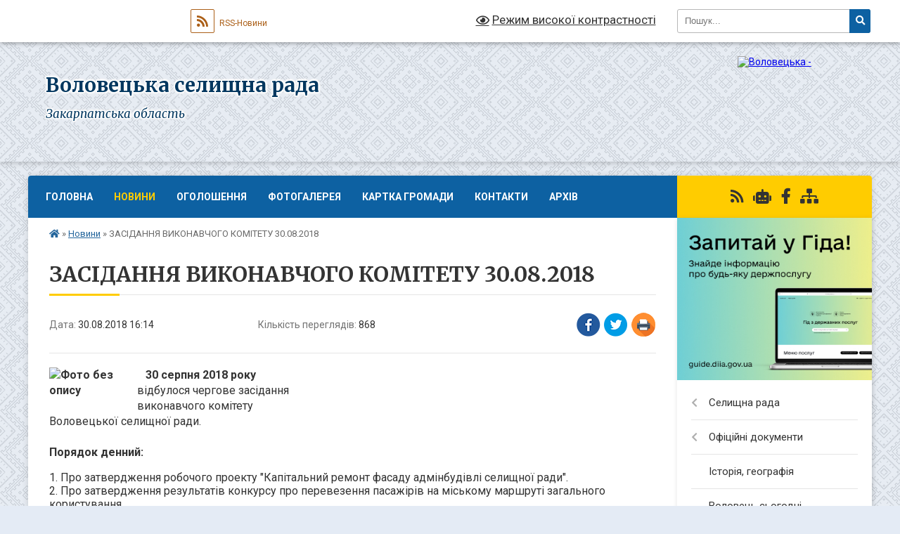

--- FILE ---
content_type: text/html; charset=UTF-8
request_url: https://volovec-miskrada.gov.ua/news/16-14-55-30-08-2018/
body_size: 13605
content:
<!DOCTYPE html>
<html lang="uk">
<head>
	<!--[if IE]><meta http-equiv="X-UA-Compatible" content="IE=edge"><![endif]-->
	<meta charset="utf-8">
	<meta name="viewport" content="width=device-width, initial-scale=1">
	<!--[if IE]><script>
		document.createElement('header');
		document.createElement('nav');
		document.createElement('main');
		document.createElement('section');
		document.createElement('article');
		document.createElement('aside');
		document.createElement('footer');
		document.createElement('figure');
		document.createElement('figcaption');
	</script><![endif]-->
	<title>ЗАСІДАННЯ ВИКОНАВЧОГО КОМІТЕТУ 30.08.2018 | Воловецька селищна рада Закарпатська область</title>
	<meta name="description" content="   30 серпня 2018 року. відбулося чергове засідання. виконавчого комітету. Воловецької селищної ради.. . Порядок денний:. . . . 1. Про затвердження робочого проекту &amp;quot;Капітальний ремонт фасаду адмінбудівлі селищної ради&amp;quot;.">
	<meta name="keywords" content="ЗАСІДАННЯ, ВИКОНАВЧОГО, КОМІТЕТУ, 30.08.2018, |, Воловецька, селищна, рада, Закарпатська, область">

	
		<meta property="og:image" content="https://rada.info/upload/users_files/04350240/1b07c12fdd5a2818c9430f5e2779d4ab.jpg">
	<meta property="og:image:width" content="110">
	<meta property="og:image:height" content="138">
			<meta property="og:title" content="ЗАСІДАННЯ ВИКОНАВЧОГО КОМІТЕТУ 30.08.2018">
			<meta property="og:description" content="&amp;nbsp;&amp;nbsp; 30 серпня 2018 року
відбулося чергове засідання
виконавчого комітету
Воловецької селищної ради.

Порядок денний:">
			<meta property="og:type" content="article">
	<meta property="og:url" content="https://volovec-miskrada.gov.ua/news/16-14-55-30-08-2018/">
		
		<link rel="apple-touch-icon" sizes="57x57" href="https://gromada.org.ua/apple-icon-57x57.png">
	<link rel="apple-touch-icon" sizes="60x60" href="https://gromada.org.ua/apple-icon-60x60.png">
	<link rel="apple-touch-icon" sizes="72x72" href="https://gromada.org.ua/apple-icon-72x72.png">
	<link rel="apple-touch-icon" sizes="76x76" href="https://gromada.org.ua/apple-icon-76x76.png">
	<link rel="apple-touch-icon" sizes="114x114" href="https://gromada.org.ua/apple-icon-114x114.png">
	<link rel="apple-touch-icon" sizes="120x120" href="https://gromada.org.ua/apple-icon-120x120.png">
	<link rel="apple-touch-icon" sizes="144x144" href="https://gromada.org.ua/apple-icon-144x144.png">
	<link rel="apple-touch-icon" sizes="152x152" href="https://gromada.org.ua/apple-icon-152x152.png">
	<link rel="apple-touch-icon" sizes="180x180" href="https://gromada.org.ua/apple-icon-180x180.png">
	<link rel="icon" type="image/png" sizes="192x192"  href="https://gromada.org.ua/android-icon-192x192.png">
	<link rel="icon" type="image/png" sizes="32x32" href="https://gromada.org.ua/favicon-32x32.png">
	<link rel="icon" type="image/png" sizes="96x96" href="https://gromada.org.ua/favicon-96x96.png">
	<link rel="icon" type="image/png" sizes="16x16" href="https://gromada.org.ua/favicon-16x16.png">
	<link rel="manifest" href="https://gromada.org.ua/manifest.json">
	<meta name="msapplication-TileColor" content="#ffffff">
	<meta name="msapplication-TileImage" content="https://gromada.org.ua/ms-icon-144x144.png">
	<meta name="theme-color" content="#ffffff">
	
	
		<meta name="robots" content="">
	
	<link rel="preconnect" href="https://fonts.googleapis.com">
	<link rel="preconnect" href="https://fonts.gstatic.com" crossorigin>
	<link href="https://fonts.googleapis.com/css?family=Merriweather:400i,700|Roboto:400,400i,700,700i&amp;subset=cyrillic-ext" rel="stylesheet">

    <link rel="preload" href="https://cdnjs.cloudflare.com/ajax/libs/font-awesome/5.9.0/css/all.min.css" as="style">
	<link rel="stylesheet" href="https://cdnjs.cloudflare.com/ajax/libs/font-awesome/5.9.0/css/all.min.css" integrity="sha512-q3eWabyZPc1XTCmF+8/LuE1ozpg5xxn7iO89yfSOd5/oKvyqLngoNGsx8jq92Y8eXJ/IRxQbEC+FGSYxtk2oiw==" crossorigin="anonymous" referrerpolicy="no-referrer" />
	
	
    <link rel="preload" href="//gromada.org.ua/themes/ukraine/css/styles_vip.css?v=3.38" as="style">
	<link rel="stylesheet" href="//gromada.org.ua/themes/ukraine/css/styles_vip.css?v=3.38">
	
	<link rel="stylesheet" href="//gromada.org.ua/themes/ukraine/css/103468/theme_vip.css?v=1769383891">
	
		<!--[if lt IE 9]>
	<script src="https://oss.maxcdn.com/html5shiv/3.7.2/html5shiv.min.js"></script>
	<script src="https://oss.maxcdn.com/respond/1.4.2/respond.min.js"></script>
	<![endif]-->
	<!--[if gte IE 9]>
	<style type="text/css">
		.gradient { filter: none; }
	</style>
	<![endif]-->

</head>
<body class=" right">

	<a href="#top_menu" class="skip-link link" aria-label="Перейти до головного меню (Alt+1)" accesskey="1">Перейти до головного меню (Alt+1)</a>
	<a href="#left_menu" class="skip-link link" aria-label="Перейти до бічного меню (Alt+2)" accesskey="2">Перейти до бічного меню (Alt+2)</a>
    <a href="#main_content" class="skip-link link" aria-label="Перейти до головного вмісту (Alt+3)" accesskey="3">Перейти до текстового вмісту (Alt+3)</a>

	

		<div id="all_screen">

						<section class="search_menu">
				<div class="wrap">
					<div class="row">
						<div class="grid-25 fl">
							<form action="https://volovec-miskrada.gov.ua/search/" class="search">
								<input type="text" name="q" value="" placeholder="Пошук..." aria-label="Введіть пошукову фразу" required>
								<button type="submit" name="search" value="y" aria-label="Натисніть, щоб здійснити пошук"><i class="fa fa-search"></i></button>
							</form>
							<a id="alt_version_eye" href="#" title="Режим високої контрастності" onclick="return set_special('d5dc1dd04b6a0764fd71ed25e6525aefd304be9e');"><i class="far fa-eye"></i></a>
						</div>
						<div class="grid-75">
							<div class="row">
								<div class="grid-25" style="padding-top: 13px;">
									<div id="google_translate_element"></div>
								</div>
								<div class="grid-25" style="padding-top: 13px;">
									<a href="https://gromada.org.ua/rss/103468/" class="rss" title="RSS-стрічка"><span><i class="fa fa-rss"></i></span> RSS-Новини</a>
								</div>
								<div class="grid-50 alt_version_block">

									<div class="alt_version">
										<a href="#" class="set_special_version" onclick="return set_special('d5dc1dd04b6a0764fd71ed25e6525aefd304be9e');"><i class="far fa-eye"></i> Режим високої контрастності</a>
									</div>

								</div>
								<div class="clearfix"></div>
							</div>
						</div>
						<div class="clearfix"></div>
					</div>
				</div>
			</section>
			
			<header>
				<div class="wrap">
					<div class="row">

						<div class="grid-25 logo fl">
							<a href="https://volovec-miskrada.gov.ua/" id="logo">
								<img src="https://rada.info/upload/users_files/04350240/gerb/C2.png" alt="Воловецька - ">
							</a>
						</div>
						<div class="grid-75 title fr">
							<div class="slogan_1">Воловецька селищна рада</div>
							<div class="slogan_2">Закарпатська область</div>
						</div>
						<div class="clearfix"></div>

					</div>
					
										
				</div>
			</header>

			<div class="wrap">
				<section class="middle_block">

					<div class="row">
						<div class="grid-75 fr">
							<nav class="main_menu" id="top_menu">
								<ul>
																		<li class="">
										<a href="https://volovec-miskrada.gov.ua/main/">Головна</a>
																													</li>
																		<li class="active">
										<a href="https://volovec-miskrada.gov.ua/news/">Новини</a>
																													</li>
																		<li class="">
										<a href="https://volovec-miskrada.gov.ua/more_news/">Оголошення</a>
																													</li>
																		<li class=" has-sub">
										<a href="https://volovec-miskrada.gov.ua/photo/">Фотогалерея</a>
																				<button onclick="return show_next_level(this);" aria-label="Показати підменю"></button>
																														<ul>
																						<li>
												<a href="https://volovec-miskrada.gov.ua/3d-tur-16-16-56-09-09-2021/">Село Гукливий - 3Д тур</a>
																																			</li>
																						<li>
												<a href="https://volovec-miskrada.gov.ua/remont-vulyc-fotozvit-20112019-rr-1565065000/">РЕМОНТ ВУЛИЦЬ - ФОТОЗВІТ (2011-2019 рр.)</a>
																																			</li>
																																</ul>
																			</li>
																		<li class="">
										<a href="https://volovec-miskrada.gov.ua/structure/">Картка громади</a>
																													</li>
																		<li class="">
										<a href="https://volovec-miskrada.gov.ua/feedback/">Контакти</a>
																													</li>
																		<li class="">
										<a href="https://volovec-miskrada.gov.ua/arhiv-08-17-31-01-10-2018/">Архів</a>
																													</li>
																										</ul>

								<button class="menu-button" id="open-button" tabindex="-1"><i class="fas fa-bars"></i> Меню сайту</button>

							</nav>
							
							<div class="clearfix"></div>

														<section class="bread_crumbs">
								<div xmlns:v="http://rdf.data-vocabulary.org/#"><a href="https://volovec-miskrada.gov.ua/" title="Головна сторінка"><i class="fas fa-home"></i></a> &raquo; <a href="https://volovec-miskrada.gov.ua/news/" aria-current="page">Новини</a>  &raquo; <span>ЗАСІДАННЯ ВИКОНАВЧОГО КОМІТЕТУ 30.08.2018</span></div>
							</section>
							
							<main id="main_content">

																											<h1>ЗАСІДАННЯ ВИКОНАВЧОГО КОМІТЕТУ 30.08.2018</h1>


<div class="row">
	<div class="grid-30 one_news_date">
		Дата: <span>30.08.2018 16:14</span>
	</div>
	<div class="grid-30 one_news_count">
		Кількість переглядів: <span>868</span>
	</div>
		<div class="grid-30 one_news_socials">
		<button class="social_share" data-type="fb" aria-label="Поширити у Фейсбук"><img src="//gromada.org.ua/themes/ukraine/img/share/fb.png" alt="Іконка Facebook"></button>
		<button class="social_share" data-type="tw" aria-label="Поширити в Tweitter"><img src="//gromada.org.ua/themes/ukraine/img/share/tw.png" alt="Іконка Twitter"></button>
		<button class="print_btn" onclick="window.print();" aria-label="Надрукувати статтю"><img src="//gromada.org.ua/themes/ukraine/img/share/print.png" alt="Значок принтера"></button>
	</div>
		<div class="clearfix"></div>
</div>

<hr>

<p><span style="font-size:12pt"><strong><img alt="Фото без опису"  alt="" src="https://rada.info/upload/users_files/04350240/1b07c12fdd5a2818c9430f5e2779d4ab.jpg" style="float:left; height:138px; width:110px" />&nbsp;&nbsp; 30 серпня 2018 року</strong><br />
відбулося чергове засідання<br />
виконавчого комітету<br />
Воловецької селищної ради.<br />
<br />
<strong>Порядок денний:</strong></span></p>

<div>
<div>
<div><span style="font-size:16px">1. Про затвердження робочого проекту &quot;Капітальний ремонт фасаду адмінбудівлі селищної ради&quot;.<br />
2. Про затвердження результатів конкурсу про перевезення пасажірів на міському маршруті загального користування.</span></div>

<div><span style="font-size:16px">3. Про звернення щодо затвердження &quot;Схеми санітарного очищення населених пунктів&quot;.<br />
4. Про видалення зелених насаджень.<br />
5. Про продовження дії договору про надання місця розташування зовнішнього рекламного обладнання по вул. Карпатська, 46, 48 Абдулову К.О.<br />
6. Про продовження дії договору про надання місця розташування зовнішнього рекламного обладнання в ур. Минчил Абдулову К.О.<br />
7. Про продовження дії договору про надання місця розташування зовнішнього рекламного обладнання по вул. Привокзальна Бирак І.Ф.</span></div>

<div><span style="font-size:16px">8. Про продовження дії договору про надання місця розташування зовнішнього рекламного обладнання в ур. Минчил Митряк Т.І.</span></div>

<div><span style="font-size:16px">9.&nbsp;Про надання дозволу на розміщення тимчасової споруди Словенко О.В.</span></div>

<div><span style="font-size:16px">10. озгляд заяви Ряшко Михайла Михайловича.</span></div>

<div><span style="font-size:16px">11. Про присвоєння поштової адреси на житлові будинки Гога А.О., Тимкович Л.П., Пукман Л.В.</span></div>

<div><span style="font-size:16px">12. Про надання статусу особи гірського населеного пункту Матьовка М.М.</span></div>

<div><span style="font-size:16px">13. Розгляд протоколів про адміністративні правопорушення.</span></div>
</div>
</div>

<div>
<p><span style="font-size:12pt">&nbsp;&nbsp; Рішення, прийняті на засідані, невдовзі будуть опубліковані на сторінці &quot;Офіційні документи&quot; даного сайту селищної ради за посиланням - <a href="https://volovec-miskrada.gov.ua/docs/">https://volovec-miskrada.gov.ua/docs/</a>.</span></p>
</div>
<div class="clearfix"></div>

<hr>



<p><a href="https://volovec-miskrada.gov.ua/news/" class="btn btn-grey">&laquo; повернутися</a></p>																	
							</main>
						</div>
						<div class="grid-25 fl">

							<div class="project_name">
								<a href="https://gromada.org.ua/rss/103468/" rel="nofollow" target="_blank" title="RSS-стрічка новин сайту"><i class="fas fa-rss"></i></a>
																<a href="https://volovec-miskrada.gov.ua/feedback/#chat_bot" title="Наша громада в смартфоні"><i class="fas fa-robot"></i></a>
																																<a href="https://www.facebook.com/profile.php?id=100023842954463" rel="nofollow" target="_blank" title="Приєднуйтесь до нас у Facebook"><i class="fab fa-facebook-f"></i></a>																								<a href="https://volovec-miskrada.gov.ua/sitemap/" title="Мапа сайту"><i class="fas fa-sitemap"></i></a>
							</div>
														<aside class="left_sidebar">
							
																<div class="diia_guide">
									<a href="https://guide.diia.gov.ua/" rel="nofollow" target="_blank" title="Посилання на Гіда з державних послуг"><img src="https://gromada.org.ua/upload/diia_guide.jpg" alt="Гід державних послуг"></a>
								</div>
								
																<nav class="sidebar_menu" id="left_menu">
									<ul>
																				<li class=" has-sub">
											<a href="https://volovec-miskrada.gov.ua/selischna-rada-13-28-01-26-05-2017/">Селищна рада</a>
																						<button onclick="return show_next_level(this);" aria-label="Показати підменю"></button>
																																	<i class="fa fa-chevron-right"></i>
											<ul>
																								<li class="">
													<a href="https://volovec-miskrada.gov.ua/voloveckij-selischnij-golova-13-29-31-26-05-2017/">Селищний голова</a>
																																						</li>
																								<li class="">
													<a href="https://volovec-miskrada.gov.ua/deputatskij-korpus-13-30-59-26-05-2017/">Депутатський корпус</a>
																																						</li>
																								<li class="">
													<a href="https://volovec-miskrada.gov.ua/vikonavchij-komitet-13-33-14-26-05-2017/">Виконавчий комітет</a>
																																						</li>
																								<li class="">
													<a href="https://volovec-miskrada.gov.ua/aparat-selischnoi-radi-13-29-09-26-05-2017/">Апарат селищної ради</a>
																																						</li>
																								<li class="">
													<a href="https://volovec-miskrada.gov.ua/video-translyaciya-sesij-selischnoi-radi-15-57-54-12-03-2025/">Відео трансляція сесій селищної ради</a>
																																						</li>
																																			</ul>
																					</li>
																				<li class=" has-sub">
											<a href="https://volovec-miskrada.gov.ua/docs/">Офіційні документи</a>
																						<button onclick="return show_next_level(this);" aria-label="Показати підменю"></button>
																																	<i class="fa fa-chevron-right"></i>
											<ul>
																								<li class="">
													<a href="https://volovec-miskrada.gov.ua/regulyatorna-politika-13-14-53-01-06-2021/">Регуляторна політика</a>
																																						</li>
																								<li class=" has-sub">
													<a href="https://volovec-miskrada.gov.ua/dostup-do-publichnoi-informacii-15-06-52-05-06-2025/">Доступ до публічної інформації</a>
																										<button onclick="return show_next_level(this);" aria-label="Показати підменю"></button>
																																							<i class="fa fa-chevron-right"></i>
													<ul>
																												<li><a href="https://volovec-miskrada.gov.ua/forma-zapitu-15-11-31-05-06-2025/">Форма запиту</a></li>
																												<li><a href="https://volovec-miskrada.gov.ua/postanova-kmu-vid-21-zhovtnya-2015-r-№-835-pro-zatverdzhennya-polozhennya-pro-nabori-danih-yaki-pidlyagajut-opriljudnennju-u-formi-vidkrit-16-05-23-05-06-2025/">Постанова КМУ від 21 жовтня 2015 р. № 835 "Про затвердження Положення про набори даних, які підлягають оприлюдненню у формі відкритих даних".</a></li>
																																									</ul>
																									</li>
																								<li class="">
													<a href="https://volovec-miskrada.gov.ua/zvernennya-gromadyan-11-42-37-19-05-2025/">Графік прийому громадян</a>
																																						</li>
																								<li class="">
													<a href="https://volovec-miskrada.gov.ua/normativnopravova-baza-16-21-25-05-06-2025/">Нормативно-правова база</a>
																																						</li>
																								<li class=" has-sub">
													<a href="https://volovec-miskrada.gov.ua/postijna-komisiya-z-pitan-planuvannya-finansiv-bjudzhetu-ta-socialnoekonomichnogo-rozvitku-10-45-20-14-08-2024/">Постійні комісії селищної ради</a>
																										<button onclick="return show_next_level(this);" aria-label="Показати підменю"></button>
																																							<i class="fa fa-chevron-right"></i>
													<ul>
																												<li><a href="https://volovec-miskrada.gov.ua/postijna-komisiya-z-pitan-prav-ljudini-zakonnosti-i-pravoporyadku-ta-deputtskoi-diyalnosti-ta-etiki-09-53-56-24-10-2024/">Постійна комісія з питань прав людини, законності і правопорядку  та депуттської діяльності та етики</a></li>
																												<li><a href="https://volovec-miskrada.gov.ua/postijna-komisiya-z-pitan-planuvannya-finansiv-bjudzhetu-ta-socialnoekonomichnogo-rozvitku-11-15-41-14-08-2024/">Постійна комісія з питань планування , фінансів, бюджету та соціально-економічного розвитку</a></li>
																												<li><a href="https://volovec-miskrada.gov.ua/vidio-translyaciya-zasidan-postijnih-komisij-14-56-55-12-03-2025/">відео трансляція засідання постійної комісії з питань земельних відносин, архітектури, будівництва, розвитку населених пунктів та охорони навколишнього середовища від 14.02.2025 року</a></li>
																												<li><a href="https://volovec-miskrada.gov.ua/video-translyaciya-zasidannya-postijnoi-komisii-z-pitan-planuvannya-finansiv-bjudzhetu-ta-socialnoekonomichnogo-rozvitku-15-51-29-12-03-2025/">відео трансляція засідання постійної комісії з питань планування, фінансів, бюджету та соціально-економічного розвитку від 12.02.2025 року</a></li>
																												<li><a href="https://volovec-miskrada.gov.ua/vidio-translyaciya-zasidan-postijnih-komisij-z-pitan-zemelnih-vidnosin-arhitekturi-budivnictva-rozvitku-naselenih-punktiv-ta-ohoroni-navkoli-16-17-23-12-03-2025/">відіо трансляція засідань постійних комісій з питань земельних відносин, архітектури, будівництва, розвитку населених пунктів та охорони навколишнього середовища від 12.03.2025 року</a></li>
																												<li><a href="https://volovec-miskrada.gov.ua/postijna-komisiya-z-pitan-osvitikulturimolodi-i-sportuohoroni-zdorov’ya-ta-socialnogo-zahistu-15-01-51-19-03-2025/">Постійна комісія з питань освіти,культури,молоді і спорту,охорони здоров’я та соціального захисту</a></li>
																												<li><a href="https://volovec-miskrada.gov.ua/zasidannya-postijnoi-komisii-14-17-41-13-03-2025/">Засідання постійної комісії з питань планування, фінансів, бюджету та соціально-економічного розвитку від 20.01.2025 року</a></li>
																																									</ul>
																									</li>
																								<li class=" has-sub">
													<a href="https://volovec-miskrada.gov.ua/viddilu-osviti-kulturi-turizmu-ohoroni-zdorovya-molodi-i-sprotu-11-52-05-17-06-2021/">Відділ освіти, культури, туризму, охорони здоров"я, молоді і спроту</a>
																										<button onclick="return show_next_level(this);" aria-label="Показати підменю"></button>
																																							<i class="fa fa-chevron-right"></i>
													<ul>
																												<li><a href="https://volovec-miskrada.gov.ua/gromadske-obgovorennya-reforma-profilnoi-serednoi-osviti-11-14-42-14-05-2025/">ГРОМАДСЬКЕ ОБГОВОРЕННЯ "РЕФОРМА ПРОФІЛЬНОЇ СЕРЕДНЬОЇ ОСВІТИ"</a></li>
																												<li><a href="https://volovec-miskrada.gov.ua/pro-zavershennya-20242025-navchalnogo-roku-v-zakladah-zagalnoi-serednoi-osviti-11-19-50-14-05-2025/">ПРО ЗАВЕРШЕННЯ 2024-2025 НАВЧАЛЬНОГО РОКУ В ЗАКЛАДАХ ЗАГАЛЬНОЇ СЕРЕДНЬОЇ ОСВІТИ</a></li>
																												<li><a href="https://volovec-miskrada.gov.ua/voloveckij-licej-otrimav-podyaku-vid-nacionalnogo-centru-talis-11-21-18-14-05-2025/">ВОЛОВЕЦЬКИЙ ЛІЦЕЙ ОТРИМАВ ПОДЯКУ ВІД НАЦІОНАЛЬНОГО ЦЕНТРУ TALIS</a></li>
																																									</ul>
																									</li>
																								<li class="">
													<a href="https://volovec-miskrada.gov.ua/viddil-oboronnoi-roboti-civilnogo-i-tehnogennogo-zahistu-11-54-00-17-06-2021/">Сектор оборонної роботи та цивільного захисту</a>
																																						</li>
																								<li class="">
													<a href="https://volovec-miskrada.gov.ua/sluzhba-u-spravah-ditej-11-57-43-17-06-2021/">Служба у справах дітей</a>
																																						</li>
																								<li class="">
													<a href="https://volovec-miskrada.gov.ua/cnap-11-58-09-17-06-2021/">ЦНАП</a>
																																						</li>
																								<li class="">
													<a href="https://volovec-miskrada.gov.ua/strategiya-rozvitku-15-16-14-06-08-2025/">Стратегія розвитку</a>
																																						</li>
																								<li class="">
													<a href="https://volovec-miskrada.gov.ua/finansovij-viddil-14-26-39-17-06-2021/">Фінансовий відділ</a>
																																						</li>
																								<li class="">
													<a href="https://volovec-miskrada.gov.ua/viddil-arhitekruti-budivnictva-zemelnih-resursiv-komunalnogo-majna-i-gospodarstva-ta-zahistu-dovkillya-16-03-43-31-05-2021/">Відділ архітекрути, будівництва, земельних ресурсів, комунального майна і господарства та захисту довкілля</a>
																																						</li>
																								<li class="">
													<a href="https://volovec-miskrada.gov.ua/bezbarernist-15-33-44-22-07-2024/">Безбар"єрність</a>
																																						</li>
																								<li class="">
													<a href="https://volovec-miskrada.gov.ua/dream-15-30-18-03-11-2025/">DREAM</a>
																																						</li>
																								<li class="">
													<a href="https://volovec-miskrada.gov.ua/centr-nadannya-socialnih-poslug-15-51-23-24-01-2023/">Центр надання соціальних послуг</a>
																																						</li>
																								<li class=" has-sub">
													<a href="https://volovec-miskrada.gov.ua/zvernennya-gromadyan-13-16-18-05-06-2025/">Звернення громадян</a>
																										<button onclick="return show_next_level(this);" aria-label="Показати підменю"></button>
																																							<i class="fa fa-chevron-right"></i>
													<ul>
																												<li><a href="https://volovec-miskrada.gov.ua/zrazok-pismovogo-zvernennya-15-40-35-05-06-2025/">Зразок письмового звернення</a></li>
																																									</ul>
																									</li>
																								<li class="">
													<a href="https://volovec-miskrada.gov.ua/zadovolennya-zapitiv-13-17-47-05-06-2025/">Задоволення запитів</a>
																																						</li>
																								<li class="">
													<a href="https://volovec-miskrada.gov.ua/publichni-zakupivli-11-29-16-09-07-2021/">Обґрунтування технічних та якісних характеристик предмета закупівлі, його очікуваної вартості та/або розміру бюджетного  призначення закупівлі</a>
																																						</li>
																																			</ul>
																					</li>
																				<li class="">
											<a href="https://volovec-miskrada.gov.ua/istoriya-geografiya-00-47-48-30-05-2017/">Історія, географія</a>
																																</li>
																				<li class="">
											<a href="https://volovec-miskrada.gov.ua/volovec-sogodni-00-52-57-30-05-2017/">Воловець сьогодні</a>
																																</li>
																				<li class=" has-sub">
											<a href="https://volovec-miskrada.gov.ua/volovec-turistichnij-00-54-23-30-05-2017/">Воловець туристичний</a>
																						<button onclick="return show_next_level(this);" aria-label="Показати підменю"></button>
																																	<i class="fa fa-chevron-right"></i>
											<ul>
																								<li class="">
													<a href="https://volovec-miskrada.gov.ua/viddil-oboronnnoi-roboti-ta-civilnogo-zahistu-14-48-02-26-04-2024/">Відділ обороннної роботи  та цивільного захисту</a>
																																						</li>
																								<li class="">
													<a href="https://volovec-miskrada.gov.ua/prozhivannya-harchuvannya-11-57-01-12-10-2017/">ПРОЖИВАННЯ, ХАРЧУВАННЯ</a>
																																						</li>
																								<li class="">
													<a href="https://volovec-miskrada.gov.ua/populyarni-pishohidni-marshruti-15-21-21-24-09-2018/">ПІШОХІДНИЙ ТУРИЗМ</a>
																																						</li>
																								<li class="">
													<a href="https://volovec-miskrada.gov.ua/volovec-turistichnij-11-42-04-09-01-2024/">ВОЛОВЕЦЬ ТУРИСТИЧНИЙ</a>
																																						</li>
																																			</ul>
																					</li>
																				<li class="">
											<a href="https://volovec-miskrada.gov.ua/kultura-10-55-41-05-10-2018/">Культура</a>
																																</li>
																				<li class="">
											<a href="https://volovec-miskrada.gov.ua/volovec-sportivnij-00-55-20-30-05-2017/">Спорт</a>
																																</li>
																				<li class="">
											<a href="https://volovec-miskrada.gov.ua/investicijna-diyalnist-00-39-27-30-05-2017/">Інвестиційна діяльність</a>
																																</li>
																				<li class="">
											<a href="https://volovec-miskrada.gov.ua/nashi-druzi-ta-partneri-00-55-48-30-05-2017/">Наші друзі і партнери</a>
																																</li>
																				<li class="">
											<a href="https://volovec-miskrada.gov.ua/komunalne-pidpriemstvo-vodokanalservis-09-39-59-15-12-2021/">Комунальне підприємство "Водоканалсервіс"</a>
																																</li>
																				<li class="">
											<a href="https://volovec-miskrada.gov.ua/osbb-09-36-27-15-04-2019/">ОСББ</a>
																																</li>
																				<li class="">
											<a href="https://volovec-miskrada.gov.ua/zakhyst-prav-spozhyvacha-1603286747/">Захист прав споживачів</a>
																																</li>
																				<li class="">
											<a href="https://volovec-miskrada.gov.ua/strategiya-rozvitku-09-25-20-30-11-2021/">Стратегія розвитку</a>
																																</li>
																				<li class=" has-sub">
											<a href="https://volovec-miskrada.gov.ua/videotranslyacii-14-32-05-13-03-2025/">Відеотрансляції</a>
																						<button onclick="return show_next_level(this);" aria-label="Показати підменю"></button>
																																	<i class="fa fa-chevron-right"></i>
											<ul>
																								<li class=" has-sub">
													<a href="https://volovec-miskrada.gov.ua/videotranslyacii-postijnih-komisij-14-53-58-13-03-2025/">Відеотрансляції постійних комісій</a>
																										<button onclick="return show_next_level(this);" aria-label="Показати підменю"></button>
																																							<i class="fa fa-chevron-right"></i>
													<ul>
																												<li><a href="https://volovec-miskrada.gov.ua/zasidannya-postijnoi-komisii-z-pitan-planuvannya-finansiv-bjudzhetu-ta-socialno-ekonomichnogo-rozvitku-14-55-37-13-03-2025/">Засідання постійної комісії з питань планування, фінансів, бюджету та соціально економічного розвитку</a></li>
																												<li><a href="https://volovec-miskrada.gov.ua/zasidannya-postijnoi-komisii-z-pitan-zemelnih-vidnosin-arhitekturi-budivnictva-rozvitku-naselenih-punktiv-ta-ohoroni-navkolishnogo-seredovis-14-58-31-13-03-2025/">засідання постійної комісії з питань земельних відносин, архітектури, будівництва, розвитку населених пунктів та охорони навколишнього середовища</a></li>
																												<li><a href="https://volovec-miskrada.gov.ua/zasidannya-postijnoi-komisii-z-pitan-osviti-kulturi-molodi-fizkulturi-i-sportu-ohoroni-zdorov’ya-ta-socialnogo-zahistu-13-44-19-18-03-2025/">засідання постійної комісії з питань освіти, культури, молоді, фізкультури і спорту, охорони здоров’я та соціального захисту</a></li>
																												<li><a href="https://volovec-miskrada.gov.ua/zasidannya-postijnoi-komisii-z-pitan-prav-ljudini-zakonnosti-i-pravoporyadku-ta-deputatskoi-diyalnosti-i-etiki-14-08-41-19-03-2025/">Засідання постійної комісії з питань прав людини, законності і правопорядку та депутатської діяльності і етики</a></li>
																												<li><a href="https://volovec-miskrada.gov.ua/zasidannya-postijnoi-z-pitan-zemelnih-vidnosin-arhitekturi-budivnictva-rozvitku-naselenih-punktiv-ta-ohoroni-navkolishnogo-seredovischa-14-28-02-21-08-2025/">з питань промисловості, підприємництва, транспорту, зв’язку, житлово-комунального та побутового обслуговування</a></li>
																																									</ul>
																									</li>
																								<li class=" has-sub">
													<a href="https://volovec-miskrada.gov.ua/videotranslyacii-sesij-selischnoi-radi-15-01-44-13-03-2025/">Відеотрансляції сесій селищної ради</a>
																										<button onclick="return show_next_level(this);" aria-label="Показати підменю"></button>
																																							<i class="fa fa-chevron-right"></i>
													<ul>
																												<li><a href="https://volovec-miskrada.gov.ua/8-sklikannya-15-03-43-13-03-2025/">41 сесія 8 скликання</a></li>
																												<li><a href="https://volovec-miskrada.gov.ua/48-sesiya-8-sklikannya-14-30-57-24-11-2025/">48 сесія 8 скликання</a></li>
																												<li><a href="https://volovec-miskrada.gov.ua/47-sesiya-8-sklikannya-09-03-37-04-11-2025/">47 сесія 8 скликання</a></li>
																												<li><a href="https://volovec-miskrada.gov.ua/50-sesiya-8-sklikannya-11-28-16-24-12-2025/">50 сесія 8 скликання</a></li>
																												<li><a href="https://volovec-miskrada.gov.ua/49-sesiya-8-sklikannya-10-19-11-02-12-2025/">49 сесія 8 скликання</a></li>
																												<li><a href="https://volovec-miskrada.gov.ua/44-sesiya-8-sklikannya-08-50-47-27-06-2025/">44 сесія 8 скликання</a></li>
																												<li><a href="https://volovec-miskrada.gov.ua/42-sesiya-8-sklikannya-11-13-00-21-03-2025/">42 сесія 8 скликання</a></li>
																												<li><a href="https://volovec-miskrada.gov.ua/45-sesiya-8-sklikannya-14-29-14-17-07-2025/">45 сесія 8 скликання</a></li>
																												<li><a href="https://volovec-miskrada.gov.ua/46-sesiya-8-sklikannya-14-47-07-21-08-2025/">46 сесія 8 скликання</a></li>
																																									</ul>
																									</li>
																																			</ul>
																					</li>
																													</ul>
								</nav>

								
																	<div class="petition_block">
	
	<div class="petition_title">Особистий кабінет користувача</div>

		<div class="alert alert-warning">
		Ви не авторизовані. Для того, щоб мати змогу створювати або підтримувати петиції<br>
		<a href="#auth_petition" class="open-popup add_petition btn btn-yellow btn-small btn-block" style="margin-top: 10px;"><i class="fa fa-user"></i> авторизуйтесь</a>
	</div>
		
			<div class="petition_title">Система петицій</div>
		
					<div class="none_petition">Немає петицій, за які можна голосувати</div>
						
		
	
</div>
								
								
																	<div class="appeals_block">

	
				
				<div class="alert alert-info">
			<a href="#auth_person" class="alert-link open-popup"><i class="fas fa-unlock-alt"></i> Кабінет посадової особи</a>
		</div>
			
	
</div>								
								
																<div id="banner_block">

									<p><a rel="nofollow" href="http://rada.gov.ua/" target="_top"><img alt="Верховна рада України" src="https://rada.info/upload/users_files/04350240/5dfc85da8f6da4c60bf93e2ea6d66508.png" style="float:left; height:65px; width:264px" /></a><a rel="nofollow" href="https://www.president.gov.ua/" target="_top"><img alt="Президент України" src="https://rada.info/upload/users_files/04350240/0607943c29f0daec5b89ee2d733b6afe.png" style="float:left; height:65px; width:264px" /></a></p>

<p><a rel="nofollow" href="https://www.kmu.gov.ua/ua" target="_top"><img alt="Уряд України" src="https://rada.info/upload/users_files/04350240/6361fa31eef0832271890663f0f9c32e.png" style="float:left; height:65px; width:264px" /></a><a rel="nofollow" href="https://www.auc.org.ua/" target="_blank"><img alt="Асоціація міст України" src="https://rada.info/upload/users_files/04350240/6e36953f805360bcbf07ad03ddb09105.jpg" style="float:left; height:65px; width:264px" /></a><strong><a rel="nofollow" href="https://uz.dsp.gov.ua/index.php/ukraina-pratsiuie/1966-startuvala-nova-informatsiina-kampaniia-derzhpratsi-ukraina-pratsiuie" target="_blank"><img alt="Україна працює!" src="https://rada.info/upload/users_files/04350240/a85d06f1a33f13c86b3cd11b3705545f.png" style="width: 264px; height: 104px;" /></a></strong></p>

<p><a rel="nofollow" href="http://zakarpat-rada.gov.ua/" target="_top"><img alt="Закарпатська обласна рада" src="https://rada.info/upload/users_files/04350240/3c14090af35fd9106e13615ddb09f832.jpg" style="float:left; height:65px; width:264px" /></a></p>

<p><a rel="nofollow" href="https://carpathia.gov.ua/" target="_blank"><img alt="Закарпатська обласна державна адміністрація" src="https://rada.info/upload/users_files/04350240/c62636be8b885f7967d9f7057ebbf42c.jpg" style="float:left; height:65px; width:264px" /></a></p>

<p><a rel="nofollow" href="https://vrada.gov.ua/" target="_blank"><img alt="Сайт Воловецької районної ради" src="https://rada.info/upload/users_files/04350240/8759817d0cab81670dd2cb21d7ee218d.png" style="float: left; height: 65px; width: 264px;" /></a></p>

<p>&nbsp;</p>

<p>&nbsp;</p>

<p><a rel="nofollow" href="http://www.uz.gov.ua/passengers/timetable/?station=23145&amp;by_station=%D0%9F%D0%BE%D1%88%D1%83%D0%BA" target="_blank"><img alt="Розклад руху поїздів" src="https://rada.info/upload/users_files/04350240/29ebaa83c77cfcba97f6f3962a647425.jpg" style="float:left; height:65px; width:264px" /></a></p>

<p><a rel="nofollow" href="http://bus.com.ua/cgi-bin/tablo.pl?as=210900" target="_blank"><img alt="Автостанція Воловець 1" src="https://rada.info/upload/users_files/04350240/1b7143393789bd137dd62add045f69e0.jpg" style="float:left; height:65px; width:264px" /></a></p>

<p><a rel="nofollow" href="http://bus.com.ua/cgi-bin/tablo.pl?as=212600" target="_blank"><img alt="Автостангція Воловець 2" src="https://rada.info/upload/users_files/04350240/f09c7bbfcfa3b9e80fec74c2fba54108.jpg" style="float:left; height:65px; width:264px" /></a></p>

<p>&nbsp;</p>

<p><strong><a rel="nofollow" href="https://zaktour.gov.ua/"><img alt="Фото без опису"  src="https://rada.info/upload/users_files/04350240/59f6b8c15e12d8bd40d078e5831f841e.jpg" style="height:68px; width:266px" /></a></strong></p>

<p><a rel="nofollow" href="https://volovec-miskrada.gov.ua/feedback/" target="_blank"><img alt="Карта Воловця" src="https://rada.info/upload/users_files/04350240/ede259143dca41a5a07ec82cd467d790.jpg" style="float:left; height:65px; width:264px" /></a><strong>&nbsp;&nbsp;&nbsp;&nbsp;&nbsp;&nbsp;&nbsp;&nbsp;&nbsp;&nbsp;&nbsp;&nbsp;&nbsp;&nbsp;&nbsp;&nbsp;&nbsp;&nbsp;&nbsp;&nbsp;&nbsp;&nbsp;&nbsp;&nbsp;&nbsp;&nbsp;&nbsp;&nbsp;&nbsp;&nbsp;&nbsp; ПОГОДА</strong></p>
									<div class="clearfix"></div>

									<div id="SinoptikInformer" style="width:264px;" class="SinoptikInformer type1c1"><div class="siHeader"><div class="siLh"><div class="siMh"><a onmousedown="siClickCount();" class="siLogo" rel="nofollow" href="https://ua.sinoptik.ua/" target="_blank" title="Погода"> </a>Погода <span id="siHeader"></span></div></div></div><div class="siBody"><a onmousedown="siClickCount();" rel="nofollow" href="https://ua.sinoptik.ua/погода-воловець" title="Погода у Воловці" target="_blank"><div class="siCity"><div class="siCityName"><span>Воловець</span></div><div id="siCont0" class="siBodyContent"><div class="siLeft"><div class="siTerm"></div><div class="siT" id="siT0"></div><div id="weatherIco0"></div></div><div class="siInf"><p>вологість: <span id="vl0"></span></p><p>тиск: <span id="dav0"></span></p><p>вітер: <span id="wind0"></span></p></div></div></div></a><a onmousedown="siClickCount();" rel="nofollow" href="https://ua.sinoptik.ua/погода-ужгород" title="Погода в Ужгороді" target="_blank"><div class="siCity"><div class="siCityName"><span>Ужгород</span></div><div id="siCont1" class="siBodyContent"><div class="siLeft"><div class="siTerm"></div><div class="siT" id="siT1"></div><div id="weatherIco1"></div></div><div class="siInf"><p>вологість: <span id="vl1"></span></p><p>тиск: <span id="dav1"></span></p><p>вітер: <span id="wind1"></span></p></div></div></div></a><a onmousedown="siClickCount();" rel="nofollow" href="https://ua.sinoptik.ua/погода-львів" title="Погода у Львові" target="_blank"><div class="siCity"><div class="siCityName"><span>Львів</span></div><div id="siCont2" class="siBodyContent"><div class="siLeft"><div class="siTerm"></div><div class="siT" id="siT2"></div><div id="weatherIco2"></div></div><div class="siInf"><p>вологість: <span id="vl2"></span></p><p>тиск: <span id="dav2"></span></p><p>вітер: <span id="wind2"></span></p></div></div></div></a><a onmousedown="siClickCount();" rel="nofollow" href="https://ua.sinoptik.ua/погода-київ" title="Погода у Києві" target="_blank"><div class="siCity"><div class="siCityName"><span>Київ</span></div><div id="siCont3" class="siBodyContent"><div class="siLeft"><div class="siTerm"></div><div class="siT" id="siT3"></div><div id="weatherIco3"></div></div><div class="siInf"><p>вологість: <span id="vl3"></span></p><p>тиск: <span id="dav3"></span></p><p>вітер: <span id="wind3"></span></p></div></div></div></a><div class="siLinks">Погода на 10 днів від <a rel="nofollow" href="https://ua.sinoptik.ua/10-днів" title="Погода на 10 днів" target="_blank" onmousedown="siClickCount();"> sinoptik.ua</a></div></div><div class="siFooter"><div class="siLf"><div class="siMf"></div></div></div></div><script type="text/javascript" charset="UTF-8" src="//sinoptik.ua/informers_js.php?title=4&wind=3&cities=303004454,303027343,303014487,303010783&lang=ua"></script>
									<div class="clearfix"></div>

								</div>
								
							</aside>
						</div>
						<div class="clearfix"></div>
					</div>

					
				</section>

			</div>

			<section class="footer_block">
				<div class="mountains">
				<div class="wrap">
					<div class="other_projects">
						<a href="https://gromada.org.ua/" target="_blank" rel="nofollow"><img src="https://rada.info/upload/footer_banner/b_gromada_new.png" alt="Веб-сайти для громад України - GROMADA.ORG.UA"></a>
						<a href="https://rda.org.ua/" target="_blank" rel="nofollow"><img src="https://rada.info/upload/footer_banner/b_rda_new.png" alt="Веб-сайти для районних державних адміністрацій України - RDA.ORG.UA"></a>
						<a href="https://rayrada.org.ua/" target="_blank" rel="nofollow"><img src="https://rada.info/upload/footer_banner/b_rayrada_new.png" alt="Веб-сайти для районних рад України - RAYRADA.ORG.UA"></a>
						<a href="https://osv.org.ua/" target="_blank" rel="nofollow"><img src="https://rada.info/upload/footer_banner/b_osvita_new.png?v=1" alt="Веб-сайти для відділів освіти та освітніх закладів - OSV.ORG.UA"></a>
						<a href="https://gromada.online/" target="_blank" rel="nofollow"><img src="https://rada.info/upload/footer_banner/b_other_new.png" alt="Розробка офіційних сайтів державним організаціям"></a>
					</div>
					<div class="under_footer">
						Воловецька громада - 2017-2026 &copy; Весь контент доступний за ліцензією <a href="https://creativecommons.org/licenses/by/4.0/deed.uk" target="_blank" rel="nofollow">Creative Commons Attribution 4.0 International License</a>, якщо не зазначено інше.
					</div>
				</div>
				</div>
			</section>

			<footer>
				<div class="wrap">
					<div class="row">
						<div class="grid-25 socials">
							<a href="https://gromada.org.ua/rss/103468/" rel="nofollow" target="_blank" title="RSS-стрічка"><i class="fas fa-rss"></i></a>							
														<a href="https://volovec-miskrada.gov.ua/feedback/#chat_bot" title="Наша громада в смартфоні"><i class="fas fa-robot"></i></a>
														<i class="fab fa-twitter"></i>							<i class="fab fa-instagram"></i>							<a href="https://www.facebook.com/profile.php?id=100023842954463" rel="nofollow" target="_blank" title="Ми у Фейсбук"><i class="fab fa-facebook-f"></i></a>							<i class="fab fa-youtube"></i>							<i class="fab fa-telegram"></i>						</div>
						<div class="grid-25 admin_auth_block">
														<a href="#auth_block" class="open-popup"><i class="fa fa-lock"></i> Вхід для <u>адміністратора</u></a>
													</div>
						<div class="grid-25">
							<div class="school_ban">
								<div class="row">
									<div class="grid-50" style="text-align: right;"><a href="https://gromada.org.ua/" target="_blank" rel="nofollow"><img src="//gromada.org.ua/gromada_orgua_88x31.png" alt="Gromada.org.ua - веб сайти діючих громад України"></a></div>
									<div class="grid-50 last"><a href="#get_gromada_ban" class="open-popup get_gromada_ban">Показати код для<br><u>вставки на сайт</u></a></div>
									<div class="clearfix"></div>
								</div>
							</div>
						</div>
						<div class="grid-25 developers">
							Розробка порталу: <br>
							<a href="https://vlada.ua/propozytsiyi/propozitsiya-gromadam/" target="_blank">&laquo;Vlada.ua&raquo;&trade;</a>
						</div>
						<div class="clearfix"></div>
					</div>
				</div>
			</footer>

		</div>





<script type="text/javascript" src="//gromada.org.ua/themes/ukraine/js/jquery-3.6.0.min.js"></script>
<script type="text/javascript" src="//gromada.org.ua/themes/ukraine/js/jquery-migrate-3.3.2.min.js"></script>
<script type="text/javascript" src="//gromada.org.ua/themes/ukraine/js/flickity.pkgd.min.js"></script>
<script type="text/javascript" src="//gromada.org.ua/themes/ukraine/js/flickity-imagesloaded.js"></script>
<script type="text/javascript">
	$(document).ready(function(){
		$(".main-carousel .carousel-cell.not_first").css("display", "block");
	});
</script>
<script type="text/javascript" src="//gromada.org.ua/themes/ukraine/js/icheck.min.js"></script>
<script type="text/javascript" src="//gromada.org.ua/themes/ukraine/js/superfish.min.js?v=2"></script>



<script type="text/javascript" src="//gromada.org.ua/themes/ukraine/js/functions_unpack.js?v=2.34"></script>
<script type="text/javascript" src="//gromada.org.ua/themes/ukraine/js/hoverIntent.js"></script>
<script type="text/javascript" src="//gromada.org.ua/themes/ukraine/js/jquery.magnific-popup.min.js"></script>
<script type="text/javascript" src="//gromada.org.ua/themes/ukraine/js/jquery.mask.min.js"></script>


	

<script type="text/javascript" src="//translate.google.com/translate_a/element.js?cb=googleTranslateElementInit"></script>
<script type="text/javascript">
	function googleTranslateElementInit() {
		new google.translate.TranslateElement({
			pageLanguage: 'uk',
			includedLanguages: 'de,en,es,fr,pl,hu,bg,ro,da,lt',
			layout: google.translate.TranslateElement.InlineLayout.SIMPLE,
			gaTrack: true,
			gaId: 'UA-71656986-1'
		}, 'google_translate_element');
	}
</script>

<script>
  (function(i,s,o,g,r,a,m){i["GoogleAnalyticsObject"]=r;i[r]=i[r]||function(){
  (i[r].q=i[r].q||[]).push(arguments)},i[r].l=1*new Date();a=s.createElement(o),
  m=s.getElementsByTagName(o)[0];a.async=1;a.src=g;m.parentNode.insertBefore(a,m)
  })(window,document,"script","//www.google-analytics.com/analytics.js","ga");

  ga("create", "UA-71656986-1", "auto");
  ga("send", "pageview");

</script>

<script async
src="https://www.googletagmanager.com/gtag/js?id=UA-71656986-2"></script>
<script>
   window.dataLayer = window.dataLayer || [];
   function gtag(){dataLayer.push(arguments);}
   gtag("js", new Date());

   gtag("config", "UA-71656986-2");
</script>




<div style="display: none;">
								<div id="get_gromada_ban" class="dialog-popup s">
    <h4>Код для вставки на сайт</h4>
    <div class="form-group">
        <img src="//gromada.org.ua/gromada_orgua_88x31.png">
    </div>
    <div class="form-group">
        <textarea id="informer_area" class="form-control"><a href="https://gromada.org.ua/" target="_blank"><img src="https://gromada.org.ua/gromada_orgua_88x31.png" alt="Gromada.org.ua - веб сайти діючих громад України" /></a></textarea>
    </div>
</div>			<div id="auth_block" class="dialog-popup s">

    <h4>Вхід для адміністратора</h4>
    <form action="//gromada.org.ua/n/actions/" method="post">
		
		
        
        <div class="form-group">
            <label class="control-label" for="login">Логін: <span>*</span></label>
            <input type="text" class="form-control" name="login" id="login" value="" required>
        </div>
        <div class="form-group">
            <label class="control-label" for="password">Пароль: <span>*</span></label>
            <input type="password" class="form-control" name="password" id="password" value="" required>
        </div>
		
        <div class="form-group">
			
            <input type="hidden" name="object_id" value="103468">
			<input type="hidden" name="back_url" value="https://volovec-miskrada.gov.ua/news/16-14-55-30-08-2018/">
			
            <button type="submit" class="btn btn-yellow" name="pAction" value="login_as_admin_temp">Авторизуватись</button>
        </div>

    </form>

</div>


			
						
								<div id="email_voting" class="dialog-popup m">

	
    <h4>Онлайн-опитування: </h4>
	

    <form action="//gromada.org.ua/n/actions/" method="post" enctype="multipart/form-data">

        <div class="alert alert-warning">
            <strong>Увага!</strong> З метою уникнення фальсифікацій Ви маєте підтвердити свій голос через E-Mail
        </div>

		
        <div class="form-group">
            <label class="control-label" for="voting_email">E-Mail: <span>*</span></label>
            <input type="email" class="form-control" name="email" id="voting_email" value="" required>
        </div>
		

        <div class="form-group">
			
            <input type="hidden" name="answer_id" id="voting_anser_id" value="">
            <input type="hidden" name="voting_id" value="">
			<input type="hidden" name="back_url" value="https://volovec-miskrada.gov.ua/news/16-14-55-30-08-2018/">
			
            <button type="submit" name="pAction" value="get_voting" class="btn btn-yellow">Підтвердити голос</button> <a href="#" class="btn btn-grey close-popup">Скасувати</a>
        </div>

    </form>

</div>


		<div id="result_voting" class="dialog-popup m">

    <h4>Результати опитування</h4>

    <h3 id="voting_title"></h3>

    <canvas id="voting_diagram"></canvas>
    <div id="voting_results"></div>

    <div class="form-group">
        <a href="#voting" class="open-popup btn btn-yellow"><i class="far fa-list-alt"></i> Всі опитування</a>
    </div>

</div>		
												<div id="voting_confirmed" class="dialog-popup s">

    <h4>Дякуємо!</h4>

    <div class="alert alert-success">Ваш голос було зараховано</div>

</div>

		
				<div id="add_appeal" class="dialog-popup m">

    <h4>Форма подання електронного звернення</h4>

	
    	

    <form action="//gromada.org.ua/n/actions/" method="post" enctype="multipart/form-data">

        <div class="alert alert-info">
            <div class="row">
                <div class="grid-30">
                    <img src="" id="add_appeal_photo">
                </div>
                <div class="grid-70">
                    <div id="add_appeal_title"></div>
                    <div id="add_appeal_posada"></div>
                    <div id="add_appeal_details"></div>
                </div>
                <div class="clearfix"></div>
            </div>
        </div>

		
        <div class="row">
            <div class="grid-100">
                <div class="form-group">
                    <label for="add_appeal_name" class="control-label">Ваше прізвище, ім'я та по батькові: <span>*</span></label>
                    <input type="text" class="form-control" id="add_appeal_name" name="name" value="" required>
                </div>
            </div>
            <div class="grid-50">
                <div class="form-group">
                    <label for="add_appeal_email" class="control-label">Email: <span>*</span></label>
                    <input type="email" class="form-control" id="add_appeal_email" name="email" value="" required>
                </div>
            </div>
            <div class="grid-50">
                <div class="form-group">
                    <label for="add_appeal_phone" class="control-label">Контактний телефон:</label>
                    <input type="tel" class="form-control" id="add_appeal_phone" name="phone" value="">
                </div>
            </div>
            <div class="grid-100">
                <div class="form-group">
                    <label for="add_appeal_adress" class="control-label">Адреса проживання: <span>*</span></label>
                    <textarea class="form-control" id="add_appeal_adress" name="adress" required></textarea>
                </div>
            </div>
            <div class="clearfix"></div>
        </div>

        <hr>

        <div class="row">
            <div class="grid-100">
                <div class="form-group">
                    <label for="add_appeal_text" class="control-label">Текст звернення: <span>*</span></label>
                    <textarea rows="7" class="form-control" id="add_appeal_text" name="text" required></textarea>
                </div>
            </div>
            <div class="grid-100">
                <div class="form-group">
                    <label>
                        <input type="checkbox" name="public" value="y">
                        Публічне звернення (відображатиметься на сайті)
                    </label>
                </div>
            </div>
            <div class="grid-100">
                <div class="form-group">
                    <label>
                        <input type="checkbox" name="confirmed" value="y" required>
                        надаю згоду на обробку персональних даних
                    </label>
                </div>
            </div>
            <div class="clearfix"></div>
        </div>
		

        <div class="form-group">
			
            <input type="hidden" name="deputat_id" id="add_appeal_id" value="">
			<input type="hidden" name="back_url" value="https://volovec-miskrada.gov.ua/news/16-14-55-30-08-2018/">
			
            <button type="submit" name="pAction" value="add_appeal_from_vip" class="btn btn-yellow">Подати звернення</button>
        </div>

    </form>

</div>


		
										<div id="auth_person" class="dialog-popup s">

    <h4>Авторизація в системі електронних звернень</h4>
    <form action="//gromada.org.ua/n/actions/" method="post">
		
		
        
        <div class="form-group">
            <label class="control-label" for="person_login">Email посадової особи: <span>*</span></label>
            <input type="email" class="form-control" name="person_login" id="person_login" value="" autocomplete="off" required>
        </div>
        <div class="form-group">
            <label class="control-label" for="person_password">Пароль: <span>*</span> <small>(надає адміністратор сайту)</small></label>
            <input type="password" class="form-control" name="person_password" id="person_password" value="" autocomplete="off" required>
        </div>
		
        <div class="form-group">
			
            <input type="hidden" name="object_id" value="103468">
			<input type="hidden" name="back_url" value="https://volovec-miskrada.gov.ua/news/16-14-55-30-08-2018/">
			
            <button type="submit" class="btn btn-yellow" name="pAction" value="login_as_person">Авторизуватись</button>
        </div>

    </form>

</div>


					
							<div id="auth_petition" class="dialog-popup s">

    <h4>Авторизація в системі електронних петицій</h4>
    <form action="//gromada.org.ua/n/actions/" method="post">

	
        
        <div class="form-group">
            <label class="control-label" for="petition_login">Email: <span>*</span></label>
            <input type="email" class="form-control" name="petition_login" id="petition_login" value="" autocomplete="off" required>
        </div>
        <div class="form-group">
            <label class="control-label" for="petition_password">Пароль: <span>*</span></label>
            <input type="password" class="form-control" name="petition_password" id="petition_password" value="" autocomplete="off" required>
        </div>
	
        <div class="form-group">
			
            <input type="hidden" name="gromada_id" value="103468">
			<input type="hidden" name="back_url" value="https://volovec-miskrada.gov.ua/news/16-14-55-30-08-2018/">
			
            <input type="hidden" name="petition_id" value="">
            <button type="submit" class="btn btn-yellow" name="pAction" value="login_as_petition">Авторизуватись</button>
        </div>
					<div class="form-group" style="text-align: center;">
				Забулись пароль? <a class="open-popup" href="#forgot_password">Система відновлення пароля</a>
			</div>
			<div class="form-group" style="text-align: center;">
				Ще не зареєстровані? <a class="open-popup" href="#reg_petition">Реєстрація</a>
			</div>
		
    </form>

</div>


							<div id="reg_petition" class="dialog-popup">

    <h4>Реєстрація в системі електронних петицій</h4>
	
	<div class="alert alert-danger">
		<p>Зареєструватись можна буде лише після того, як громада підключить на сайт систему електронної ідентифікації. Наразі очікуємо підключення до ID.gov.ua. Вибачте за тимчасові незручності</p>
	</div>
	
    	
	<p>Вже зареєстровані? <a class="open-popup" href="#auth_petition">Увійти</a></p>

</div>


				<div id="forgot_password" class="dialog-popup s">

    <h4>Відновлення забутого пароля</h4>
    <form action="//gromada.org.ua/n/actions/" method="post">

	
        
        <div class="form-group">
            <input type="email" class="form-control" name="forgot_email" value="" placeholder="Email зареєстрованого користувача" required>
        </div>	
		
        <div class="form-group">
			<img id="forgot_img_captcha" src="//gromada.org.ua/upload/pre_captcha.png">
		</div>
		
        <div class="form-group">
            <label class="control-label" for="forgot_captcha">Результат арифм. дії: <span>*</span></label>
            <input type="text" class="form-control" name="forgot_captcha" id="forgot_captcha" value="" style="max-width: 120px; margin: 0 auto;" required>
        </div>
	
        <div class="form-group">
            <input type="hidden" name="gromada_id" value="103468">
			
			<input type="hidden" name="captcha_code" id="forgot_captcha_code" value="4659a7cea4fa9961563867824a54d157">
			
            <button type="submit" class="btn btn-yellow" name="pAction" value="forgot_password_from_gromada">Відновити пароль</button>
        </div>
        <div class="form-group" style="text-align: center;">
			Згадали авторизаційні дані? <a class="open-popup" href="#auth_petition">Авторизуйтесь</a>
		</div>

    </form>

</div>

<script type="text/javascript">
    $(document).ready(function() {
        
		$("#forgot_img_captcha").on("click", function() {
			var captcha_code = $("#forgot_captcha_code").val();
			var current_url = document.location.protocol +"//"+ document.location.hostname + document.location.pathname;
			$("#forgot_img_captcha").attr("src", "https://vlada.ua/ajax/?gAction=get_captcha_code&cc="+captcha_code+"&cu="+current_url+"&"+Math.random());
			return false;
		});
		
		
				
		
    });
</script>							
																																						
	</div>
</body>
</html>